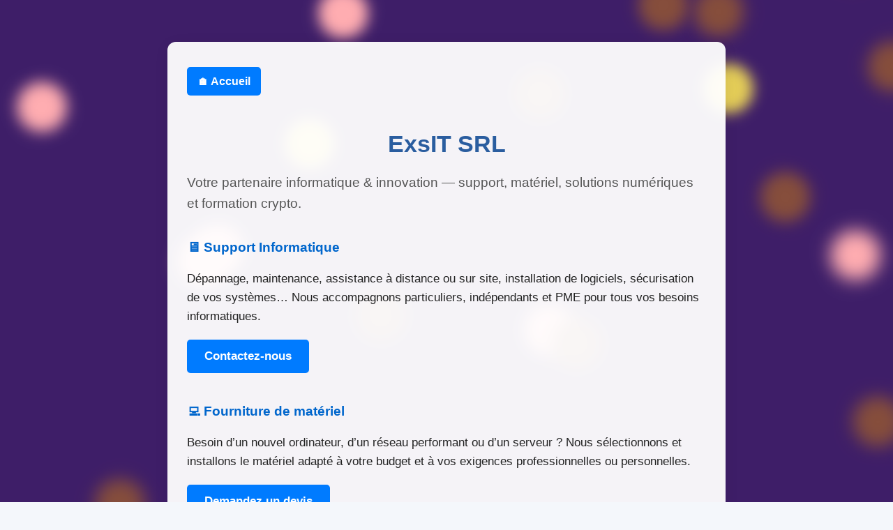

--- FILE ---
content_type: text/html; charset=UTF-8
request_url: http://exsit.be/
body_size: 1338
content:
<!DOCTYPE html>
<html lang="fr">
<head>
    <meta charset="UTF-8">
    <meta name="viewport" content="width=device-width, initial-scale=1.0">
    <title>ExsIT SRL — Solutions Informatiques & Innovation</title>
    <link rel="stylesheet" href="/css/index.css">
</head>
<body>
    <div class="container">
        <a href="/" class="home-button">🏠 Accueil</a>        <h1>ExsIT SRL</h1>
        <div class="subtitle">
            Votre partenaire informatique & innovation — support, matériel, solutions numériques et formation crypto.
        </div>

        <div class="section">
            <h2>🖥️ Support Informatique</h2>
            <p>Dépannage, maintenance, assistance à distance ou sur site, installation de logiciels, sécurisation de vos systèmes… Nous accompagnons particuliers, indépendants et PME pour tous vos besoins informatiques.</p>
            <a href="mailto:contact@exsit.be" class="cta-button">Contactez-nous</a>
        </div>

        <div class="section">
            <h2>💻 Fourniture de matériel</h2>
            <p>Besoin d’un nouvel ordinateur, d’un réseau performant ou d’un serveur ? Nous sélectionnons et installons le matériel adapté à votre budget et à vos exigences professionnelles ou personnelles.</p>
            <a href="mailto:contact@exsit.be" class="cta-button">Demandez un devis</a>
        </div>

        <div class="section">
            <h2>🐾 QR-codes Tagmeback</h2>
            <p>Nous sommes créateurs des QR-codes Tagmeback : des médailles connectées pour chiens et chats, pour retrouver rapidement vos animaux perdus et protéger ceux que vous aimez.</p>
            <a href="https://www.tagmeback.be" class="cta-button" target="_blank">En savoir plus</a>
        </div>
		
		<div class="section">
			<h2> QR-codes safekey</h2>
			<p>Une idée simple mais très pratique qui permets à toutes personnes qui trouveraient vos clés de vous contacter sans que vous ne deviez donner des informations confidentielles</p>
		    <a href="https://www.tagmeback.be/safekeytag" class="cta-button" target="_blank">En savoir plus</a>
        </div>	

		<div class="section">
			<h2> Conseils, astuces, bon plans</h2><ol>
			<li><a href='/fr/conseils-pc-local'>Un pc local avec le moins d'interaction avec Microsoft</a></li>
			<li><a href='/fr/conseils-imprimante'>Une imprimante laser multi-fonction au juste prix</a></li>
			<li><a href='/fr/conseils-nas'>Un Nas pour protéger vos données</a></li>
			<li><a href='/fr/conseils-sauvegarde-externe'>La sauvegarde simple et efficace sur disque externe</a></li>
			</ol>
		</div>

        <div class="section">
            <h2>⚡ Formation Hub Lightning Bitcoin</h2>
            <p>Participez à notre formation exclusive pour apprendre à créer un Hub Lightning Bitcoin et générer des revenus passifs sans risques de trading. Une opportunité innovante accessible à tous !</p>
            <a href="#" class="cta-button">Découvrir la formation</a>
        </div>
    </div>    </div>
<div class="background">
   <span></span>
   <span></span>
   <span></span>
   <span></span>
   <span></span>
   <span></span>
   <span></span>
   <span></span>
   <span></span>
   <span></span>
   <span></span>
   <span></span>
   <span></span>
   <span></span>
   <span></span>
   <span></span>
   <span></span>
   <span></span>
   <span></span>
   <span></span>
   <span></span>
   <span></span>
   <span></span>
   <span></span>
   <span></span>
   <span></span>
   <span></span>
</div>
</body>
</html>

--- FILE ---
content_type: text/css
request_url: http://exsit.be/css/index.css
body_size: 2242
content:

        body {
            font-family: Arial, sans-serif;
            background-color: #181f2a;
            color: #222;
            margin: 0;
            padding: 0;
            min-height: 100vh;
            position: relative;
            z-index: 0;
        }
        .container {
            max-width: 840px;
            margin: 40px auto 0 auto;
            background-color: rgba(255,255,255,0.95);
            border-radius: 12px;
            padding: 36px 28px 34px 28px;
            box-shadow: 0 4px 20px rgba(0,0,0,0.07);
            position: relative;
            z-index: 1;
        }
        h1 {
            color: #007bff;
            margin-bottom: 14px;
            font-size: 2.1em;
        }
        .subtitle {
            color: #555;
            margin-bottom: 32px;
            font-size: 1.19em;
        }
        .section {
            margin-bottom: 35px;
            text-align: left;
        }
        .section h2 {
            color: #0066cc;
            font-size: 1.21em;
            margin-bottom: 7px;
        }
        .section p {
            font-size: 1.07em;
            margin-bottom: 10px;
        }
        .cta-button {
            display: inline-block;
            background-color: #007bff;
            color: #fff;
            text-decoration: none;
            padding: 11px 25px;
            border-radius: 5px;
            font-weight: bold;
            margin-top: 10px;
            margin-bottom: 4px;
            font-size: 1.05em;
            transition: background 0.2s;
        }
        .cta-button:hover {
            background-color: #0056b3;
        }
        footer {
            margin: 40px auto 0 auto;
            max-width: 840px;
            background: #f7f7fa;
            color: #555;
            border-top: 1px solid #e5e5e5;
            border-radius: 0 0 12px 12px;
            padding: 22px 18px 15px 18px;
            font-size: 1em;
            text-align: left;
            box-shadow: 0 2px 12px rgba(0,0,0,0.04);
            position: relative;
            z-index: 1;
        }
        .footer-title {
            font-weight: bold;
            color: #007bff;
            margin-bottom: 7px;
        }
        .footer-line {
            margin: 2px 0;
        }
        @media (max-width: 650px) {
            .container, footer { padding: 20px 7px; }
            .container { margin-top: 12px; }
            footer { margin-top: 18px; }
        }


        @keyframes move {
    100% {
        transform: translate3d(0, 0, 1px) rotate(360deg);
    }
}

.background {
    position: fixed;
    width: 100vw;
    height: 100vh;
    top: 0;
    left: 0;
    background: #3E1E68;
    overflow: hidden;
}

.background span {
    width: 10vmin;
    height: 10vmin;
    border-radius: 10vmin;
    backface-visibility: hidden;
    position: absolute;
    animation: move;
    animation-duration: 32;
    animation-timing-function: linear;
    animation-iteration-count: infinite;
}


.background span:nth-child(0) {
    color: #ffadb1;
    top: 11%;
    left: 26%;
    animation-duration: 180s;
    animation-delay: -157s;
    transform-origin: 6vw 15vh;
    box-shadow: -20vmin 0 2.92493155528221vmin currentColor;
}
.background span:nth-child(1) {
    color: #ffadb1;
    top: 8%;
    left: 43%;
    animation-duration: 128s;
    animation-delay: -6s;
    transform-origin: 8vw 17vh;
    box-shadow: -20vmin 0 2.880984910712931vmin currentColor;
}
.background span:nth-child(2) {
    color: #864e3c;
    top: 14%;
    left: 70%;
    animation-duration: 116s;
    animation-delay: -125s;
    transform-origin: 25vw 0vh;
    box-shadow: -20vmin 0 2.823788740040338vmin currentColor;
}
.background span:nth-child(3) {
    color: #ffadb1;
    top: 37%;
    left: 25%;
    animation-duration: 142s;
    animation-delay: -47s;
    transform-origin: -15vw 24vh;
    box-shadow: 20vmin 0 2.8106847176911613vmin currentColor;
}
.background span:nth-child(4) {
    color: #e4cd58;
    top: 55%;
    left: 91%;
    animation-duration: 72s;
    animation-delay: -96s;
    transform-origin: 10vw 25vh;
    box-shadow: -20vmin 0 3.467277851721527vmin currentColor;
}
.background span:nth-child(5) {
    color: #864e3c;
    top: 68%;
    left: 85%;
    animation-duration: 26s;
    animation-delay: -122s;
    transform-origin: 6vw -12vh;
    box-shadow: -20vmin 0 3.3384348196594082vmin currentColor;
}
.background span:nth-child(6) {
    color: #e4cd58;
    top: 83%;
    left: 35%;
    animation-duration: 99s;
    animation-delay: -132s;
    transform-origin: -16vw 24vh;
    box-shadow: -20vmin 0 2.831379121603546vmin currentColor;
}
.background span:nth-child(7) {
    color: #ffadb1;
    top: 20%;
    left: 85%;
    animation-duration: 52s;
    animation-delay: -64s;
    transform-origin: 22vw -12vh;
    box-shadow: -20vmin 0 3.0351835818807276vmin currentColor;
}
.background span:nth-child(8) {
    color: #ffadb1;
    top: 84%;
    left: 39%;
    animation-duration: 150s;
    animation-delay: -75s;
    transform-origin: 18vw -7vh;
    box-shadow: 20vmin 0 3.151949066184951vmin currentColor;
}
.background span:nth-child(9) {
    color: #ffadb1;
    top: 11%;
    left: 17%;
    animation-duration: 179s;
    animation-delay: -126s;
    transform-origin: -24vw 18vh;
    box-shadow: -20vmin 0 3.2352357392776803vmin currentColor;
}
.background span:nth-child(10) {
    color: #ffadb1;
    top: 15%;
    left: 57%;
    animation-duration: 56s;
    animation-delay: -79s;
    transform-origin: 25vw 24vh;
    box-shadow: 20vmin 0 3.4881227793690166vmin currentColor;
}
.background span:nth-child(11) {
    color: #864e3c;
    top: 66%;
    left: 41%;
    animation-duration: 75s;
    animation-delay: -91s;
    transform-origin: 21vw 5vh;
    box-shadow: -20vmin 0 3.4318716011836683vmin currentColor;
}
.background span:nth-child(12) {
    color: #864e3c;
    top: 51%;
    left: 84%;
    animation-duration: 93s;
    animation-delay: -111s;
    transform-origin: 22vw -17vh;
    box-shadow: -20vmin 0 3.1289787766920094vmin currentColor;
}
.background span:nth-child(13) {
    color: #864e3c;
    top: 19%;
    left: 85%;
    animation-duration: 9s;
    animation-delay: -168s;
    transform-origin: 5vw -3vh;
    box-shadow: 20vmin 0 3.200701030322929vmin currentColor;
}
.background span:nth-child(14) {
    color: #e4cd58;
    top: 19%;
    left: 42%;
    animation-duration: 170s;
    animation-delay: -164s;
    transform-origin: 10vw -6vh;
    box-shadow: -20vmin 0 2.7258935974154457vmin currentColor;
}
.background span:nth-child(15) {
    color: #e4cd58;
    top: 8%;
    left: 86%;
    animation-duration: 19s;
    animation-delay: -118s;
    transform-origin: 4vw -3vh;
    box-shadow: 20vmin 0 2.6314706622134105vmin currentColor;
}
.background span:nth-child(16) {
    color: #864e3c;
    top: 23%;
    left: 76%;
    animation-duration: 105s;
    animation-delay: -88s;
    transform-origin: -21vw -21vh;
    box-shadow: -20vmin 0 2.992728173506102vmin currentColor;
}
.background span:nth-child(17) {
    color: #864e3c;
    top: 1%;
    left: 63%;
    animation-duration: 184s;
    animation-delay: -121s;
    transform-origin: 21vw -12vh;
    box-shadow: 20vmin 0 3.473205707556536vmin currentColor;
}
.background span:nth-child(18) {
    color: #864e3c;
    top: 88%;
    left: 33%;
    animation-duration: 79s;
    animation-delay: -105s;
    transform-origin: 16vw -12vh;
    box-shadow: 20vmin 0 3.4846946089190984vmin currentColor;
}
.background span:nth-child(19) {
    color: #864e3c;
    top: 16%;
    left: 32%;
    animation-duration: 176s;
    animation-delay: -116s;
    transform-origin: 20vw 7vh;
    box-shadow: -20vmin 0 3.491119113776535vmin currentColor;
}
.background span:nth-child(20) {
    color: #864e3c;
    top: 61%;
    left: 19%;
    animation-duration: 61s;
    animation-delay: -175s;
    transform-origin: 24vw 14vh;
    box-shadow: -20vmin 0 3.376645786757356vmin currentColor;
}
.background span:nth-child(21) {
    color: #864e3c;
    top: 29%;
    left: 60%;
    animation-duration: 52s;
    animation-delay: -66s;
    transform-origin: 20vw 16vh;
    box-shadow: 20vmin 0 3.147359794016857vmin currentColor;
}
.background span:nth-child(22) {
    color: #864e3c;
    top: 7%;
    left: 46%;
    animation-duration: 121s;
    animation-delay: -166s;
    transform-origin: 14vw 14vh;
    box-shadow: -20vmin 0 3.1883192897623056vmin currentColor;
}
.background span:nth-child(23) {
    color: #ffadb1;
    top: 53%;
    left: 35%;
    animation-duration: 62s;
    animation-delay: -115s;
    transform-origin: -16vw 6vh;
    box-shadow: -20vmin 0 2.994420980151662vmin currentColor;
}
.background span:nth-child(24) {
    color: #ffadb1;
    top: 94%;
    left: 13%;
    animation-duration: 109s;
    animation-delay: -140s;
    transform-origin: 10vw -7vh;
    box-shadow: -20vmin 0 2.975564545700415vmin currentColor;
}
.background span:nth-child(25) {
    color: #ffadb1;
    top: 2%;
    left: 11%;
    animation-duration: 21s;
    animation-delay: -81s;
    transform-origin: 23vw -2vh;
    box-shadow: -20vmin 0 2.9292455834051645vmin currentColor;
}
.background span:nth-child(26) {
    color: #864e3c;
    top: 34%;
    left: 13%;
    animation-duration: 84s;
    animation-delay: -138s;
    transform-origin: -14vw 23vh;
    box-shadow: 20vmin 0 3.229132352747604vmin currentColor;
}
body {
      font-family: Arial, sans-serif;
      background-color: #f3f6fa;
      color: #222;
      padding: 20px;
      line-height: 1.6;
    }
    h1, h2 {
      color: #2a5d9f;
    }
    code {
      background-color: #e8edf5;
      padding: 2px 5px;
      border-radius: 4px;
      font-size: 1em;
    }
    .box {
      background: #fff;
      border-left: 6px solid #2a5d9f;
      padding: 15px;
      margin: 20px 0;
      box-shadow: 0 0 8px rgba(0,0,0,0.05);
    }
    a.button {
      display: inline-block;
      padding: 10px 20px;
      margin-top: 15px;
      background-color: #2a5d9f;
      color: white;
      text-decoration: none;
      border-radius: 5px;
    }
    a.button:hover {
      background-color: #1f4a7d;
    }body {
      font-family: "Segoe UI", sans-serif;
      background-color: #f4f7fb;
      color: #222;
      padding: 20px;
      line-height: 1.6;
      max-width: 800px;
      margin: auto;
    }
    h1 {
      color: #2a5d9f;
      text-align: center;
    }
    img {
      display: block;
      max-width: 100%;
      height: auto;
      margin: 20px auto;
      border-radius: 10px;
      box-shadow: 0 0 10px rgba(0,0,0,0.1);
    }
    .cta {
      display: block;
      width: fit-content;
      margin: 20px auto;
      padding: 12px 25px;
      background-color: #2a5d9f;
      color: white;
      text-decoration: none;
      font-size: 1.2em;
      border-radius: 6px;
      transition: background 0.3s;
    }
    .cta:hover {
      background-color: #1f487c;
    }
    ul {
      list-style: "✅ ";
      padding-left: 1.2em;
    }
    .note {
      font-size: 0.9em;
      color: #666;
      text-align: center;
      margin-top: 30px;
    }.home-button { display: inline-block; margin-bottom: 20px; padding: 8px 15px; background-color: #007bff; color: #fff; text-decoration: none; border-radius: 5px; font-weight: bold; transition: background 0.2s; } .home-button:hover { background-color: #0056b3; } 
